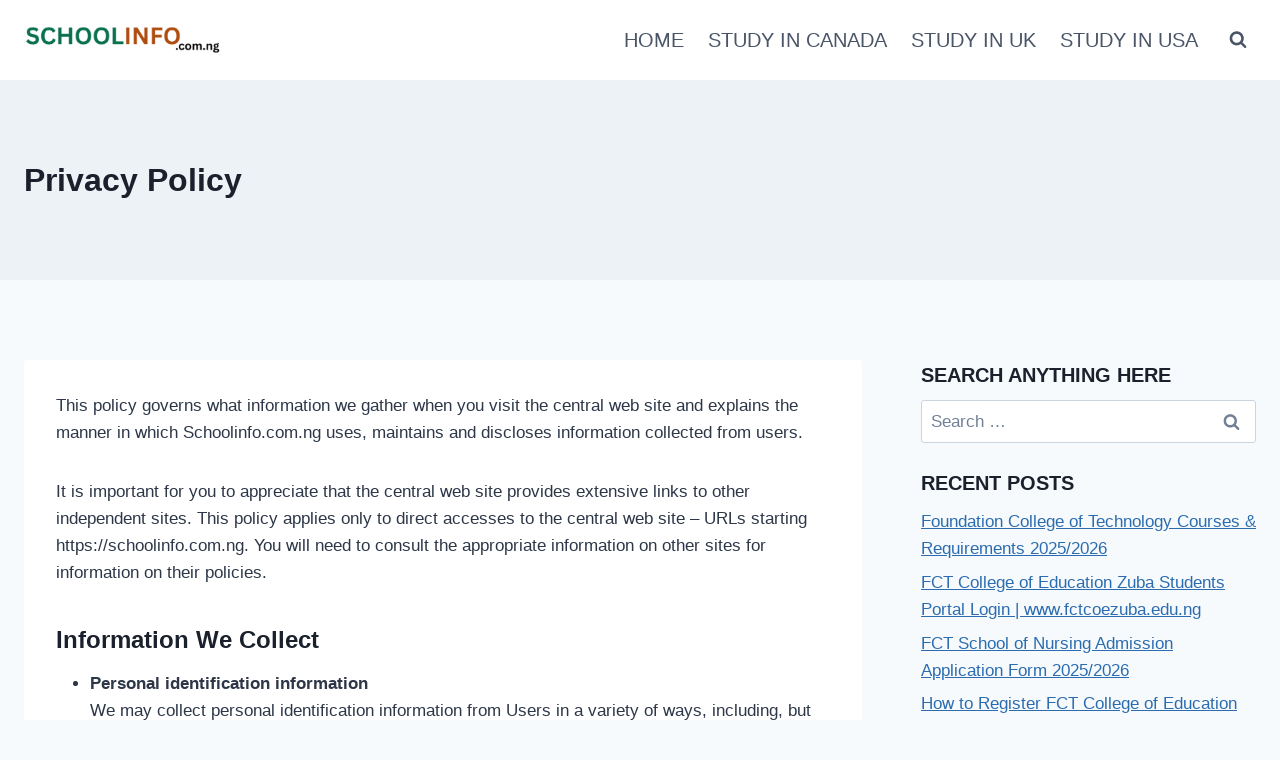

--- FILE ---
content_type: text/html; charset=utf-8
request_url: https://www.google.com/recaptcha/api2/aframe
body_size: 267
content:
<!DOCTYPE HTML><html><head><meta http-equiv="content-type" content="text/html; charset=UTF-8"></head><body><script nonce="1CxhbMT5lsHN6yBU2UxuVQ">/** Anti-fraud and anti-abuse applications only. See google.com/recaptcha */ try{var clients={'sodar':'https://pagead2.googlesyndication.com/pagead/sodar?'};window.addEventListener("message",function(a){try{if(a.source===window.parent){var b=JSON.parse(a.data);var c=clients[b['id']];if(c){var d=document.createElement('img');d.src=c+b['params']+'&rc='+(localStorage.getItem("rc::a")?sessionStorage.getItem("rc::b"):"");window.document.body.appendChild(d);sessionStorage.setItem("rc::e",parseInt(sessionStorage.getItem("rc::e")||0)+1);localStorage.setItem("rc::h",'1761966577482');}}}catch(b){}});window.parent.postMessage("_grecaptcha_ready", "*");}catch(b){}</script></body></html>